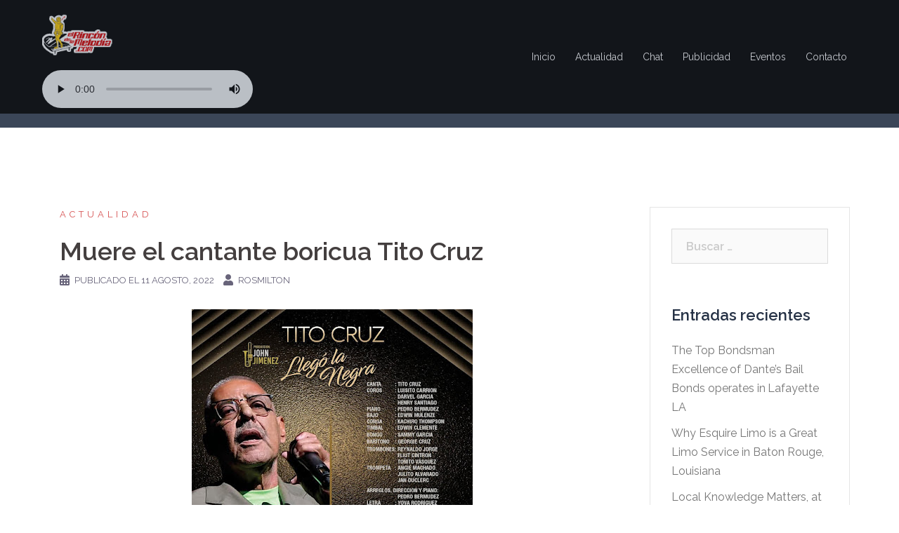

--- FILE ---
content_type: text/html; charset=UTF-8
request_url: https://elrincondelamelodia.com/muere-el-cantante-boricua-tito-cruz/
body_size: 9413
content:
<!DOCTYPE html>
<html lang="es">
<head>
<meta charset="UTF-8">
<meta name="viewport" content="width=device-width, initial-scale=1">
<link rel="profile" href="https://gmpg.org/xfn/11">
<link rel="pingback" href="https://elrincondelamelodia.com/xmlrpc.php">

<meta name='robots' content='index, follow, max-image-preview:large, max-snippet:-1, max-video-preview:-1' />

	<!-- This site is optimized with the Yoast SEO plugin v19.14 - https://yoast.com/wordpress/plugins/seo/ -->
	<title>Muere el cantante boricua Tito Cruz - El Rincon de la Melodia</title>
	<link rel="canonical" href="https://elrincondelamelodia.com/muere-el-cantante-boricua-tito-cruz/" />
	<meta property="og:locale" content="es_ES" />
	<meta property="og:type" content="article" />
	<meta property="og:title" content="Muere el cantante boricua Tito Cruz - El Rincon de la Melodia" />
	<meta property="og:description" content="Ha fallecido Ernesto Cruz Bernard, Tito Cruz, quien marcó época, desde 1972, cuando fue cantante de Roberto Roena y su Apollo Sound. Nació en Ponce el 25 de julio de 1949 y se crió en el barrio Bélgica hasta que, en 1953, su familia se mudó a Arecibo. Dio su primer paso importante como cantante [&hellip;]" />
	<meta property="og:url" content="https://elrincondelamelodia.com/muere-el-cantante-boricua-tito-cruz/" />
	<meta property="og:site_name" content="El Rincon de la Melodia" />
	<meta property="article:published_time" content="2022-08-11T18:03:00+00:00" />
	<meta property="og:image" content="https://elrincondelamelodia.com/wp-content/uploads/2022/08/photo_2021-03-21_13-55-43.jpg" />
	<meta property="og:image:width" content="400" />
	<meta property="og:image:height" content="400" />
	<meta property="og:image:type" content="image/jpeg" />
	<meta name="author" content="rosmilton" />
	<meta name="twitter:card" content="summary_large_image" />
	<meta name="twitter:label1" content="Escrito por" />
	<meta name="twitter:data1" content="rosmilton" />
	<meta name="twitter:label2" content="Tiempo de lectura" />
	<meta name="twitter:data2" content="1 minuto" />
	<script type="application/ld+json" class="yoast-schema-graph">{"@context":"https://schema.org","@graph":[{"@type":"WebPage","@id":"https://elrincondelamelodia.com/muere-el-cantante-boricua-tito-cruz/","url":"https://elrincondelamelodia.com/muere-el-cantante-boricua-tito-cruz/","name":"Muere el cantante boricua Tito Cruz - El Rincon de la Melodia","isPartOf":{"@id":"https://elrincondelamelodia.com/#website"},"primaryImageOfPage":{"@id":"https://elrincondelamelodia.com/muere-el-cantante-boricua-tito-cruz/#primaryimage"},"image":{"@id":"https://elrincondelamelodia.com/muere-el-cantante-boricua-tito-cruz/#primaryimage"},"thumbnailUrl":"https://elrincondelamelodia.com/wp-content/uploads/2022/08/photo_2021-03-21_13-55-43.jpg","datePublished":"2022-08-11T18:03:00+00:00","dateModified":"2022-08-11T18:03:00+00:00","author":{"@id":"https://elrincondelamelodia.com/#/schema/person/46c8f516137b7e1e88b5023bbe7ed7f8"},"breadcrumb":{"@id":"https://elrincondelamelodia.com/muere-el-cantante-boricua-tito-cruz/#breadcrumb"},"inLanguage":"es","potentialAction":[{"@type":"ReadAction","target":["https://elrincondelamelodia.com/muere-el-cantante-boricua-tito-cruz/"]}]},{"@type":"ImageObject","inLanguage":"es","@id":"https://elrincondelamelodia.com/muere-el-cantante-boricua-tito-cruz/#primaryimage","url":"https://elrincondelamelodia.com/wp-content/uploads/2022/08/photo_2021-03-21_13-55-43.jpg","contentUrl":"https://elrincondelamelodia.com/wp-content/uploads/2022/08/photo_2021-03-21_13-55-43.jpg","width":400,"height":400},{"@type":"BreadcrumbList","@id":"https://elrincondelamelodia.com/muere-el-cantante-boricua-tito-cruz/#breadcrumb","itemListElement":[{"@type":"ListItem","position":1,"name":"Portada","item":"https://elrincondelamelodia.com/"},{"@type":"ListItem","position":2,"name":"My blog","item":"https://elrincondelamelodia.com/my-blog/"},{"@type":"ListItem","position":3,"name":"Muere el cantante boricua Tito Cruz"}]},{"@type":"WebSite","@id":"https://elrincondelamelodia.com/#website","url":"https://elrincondelamelodia.com/","name":"El Rincon de la Melodia","description":"Su radio amiga","potentialAction":[{"@type":"SearchAction","target":{"@type":"EntryPoint","urlTemplate":"https://elrincondelamelodia.com/?s={search_term_string}"},"query-input":"required name=search_term_string"}],"inLanguage":"es"},{"@type":"Person","@id":"https://elrincondelamelodia.com/#/schema/person/46c8f516137b7e1e88b5023bbe7ed7f8","name":"rosmilton","image":{"@type":"ImageObject","inLanguage":"es","@id":"https://elrincondelamelodia.com/#/schema/person/image/","url":"https://secure.gravatar.com/avatar/867779f3c6cd01fcc5e0757d508477da?s=96&d=mm&r=g","contentUrl":"https://secure.gravatar.com/avatar/867779f3c6cd01fcc5e0757d508477da?s=96&d=mm&r=g","caption":"rosmilton"},"url":"https://elrincondelamelodia.com/author/rosmilton/"}]}</script>
	<!-- / Yoast SEO plugin. -->


<link rel='dns-prefetch' href='//fonts.googleapis.com' />
<link rel="alternate" type="application/rss+xml" title="El Rincon de la Melodia &raquo; Feed" href="https://elrincondelamelodia.com/feed/" />
<script type="text/javascript">
window._wpemojiSettings = {"baseUrl":"https:\/\/s.w.org\/images\/core\/emoji\/14.0.0\/72x72\/","ext":".png","svgUrl":"https:\/\/s.w.org\/images\/core\/emoji\/14.0.0\/svg\/","svgExt":".svg","source":{"concatemoji":"https:\/\/elrincondelamelodia.com\/wp-includes\/js\/wp-emoji-release.min.js?ver=6.1.9"}};
/*! This file is auto-generated */
!function(e,a,t){var n,r,o,i=a.createElement("canvas"),p=i.getContext&&i.getContext("2d");function s(e,t){var a=String.fromCharCode,e=(p.clearRect(0,0,i.width,i.height),p.fillText(a.apply(this,e),0,0),i.toDataURL());return p.clearRect(0,0,i.width,i.height),p.fillText(a.apply(this,t),0,0),e===i.toDataURL()}function c(e){var t=a.createElement("script");t.src=e,t.defer=t.type="text/javascript",a.getElementsByTagName("head")[0].appendChild(t)}for(o=Array("flag","emoji"),t.supports={everything:!0,everythingExceptFlag:!0},r=0;r<o.length;r++)t.supports[o[r]]=function(e){if(p&&p.fillText)switch(p.textBaseline="top",p.font="600 32px Arial",e){case"flag":return s([127987,65039,8205,9895,65039],[127987,65039,8203,9895,65039])?!1:!s([55356,56826,55356,56819],[55356,56826,8203,55356,56819])&&!s([55356,57332,56128,56423,56128,56418,56128,56421,56128,56430,56128,56423,56128,56447],[55356,57332,8203,56128,56423,8203,56128,56418,8203,56128,56421,8203,56128,56430,8203,56128,56423,8203,56128,56447]);case"emoji":return!s([129777,127995,8205,129778,127999],[129777,127995,8203,129778,127999])}return!1}(o[r]),t.supports.everything=t.supports.everything&&t.supports[o[r]],"flag"!==o[r]&&(t.supports.everythingExceptFlag=t.supports.everythingExceptFlag&&t.supports[o[r]]);t.supports.everythingExceptFlag=t.supports.everythingExceptFlag&&!t.supports.flag,t.DOMReady=!1,t.readyCallback=function(){t.DOMReady=!0},t.supports.everything||(n=function(){t.readyCallback()},a.addEventListener?(a.addEventListener("DOMContentLoaded",n,!1),e.addEventListener("load",n,!1)):(e.attachEvent("onload",n),a.attachEvent("onreadystatechange",function(){"complete"===a.readyState&&t.readyCallback()})),(e=t.source||{}).concatemoji?c(e.concatemoji):e.wpemoji&&e.twemoji&&(c(e.twemoji),c(e.wpemoji)))}(window,document,window._wpemojiSettings);
</script>
<style type="text/css">
img.wp-smiley,
img.emoji {
	display: inline !important;
	border: none !important;
	box-shadow: none !important;
	height: 1em !important;
	width: 1em !important;
	margin: 0 0.07em !important;
	vertical-align: -0.1em !important;
	background: none !important;
	padding: 0 !important;
}
</style>
	<link rel='stylesheet' id='sydney-bootstrap-css' href='https://elrincondelamelodia.com/wp-content/themes/sydney/css/bootstrap/bootstrap.min.css?ver=1' type='text/css' media='all' />
<link rel='stylesheet' id='contact-form-7-css' href='https://elrincondelamelodia.com/wp-content/plugins/contact-form-7/includes/css/styles.css?ver=5.7.2' type='text/css' media='all' />
<link rel='stylesheet' id='stp-style-css' href='https://elrincondelamelodia.com/wp-content/plugins/streamcast/public/css/radio.css?ver=2.1.6' type='text/css' media='all' />
<link rel='stylesheet' id='stp-player-style-css' href='https://elrincondelamelodia.com/wp-content/plugins/streamcast/public/css/styles.css?ver=2.1.6' type='text/css' media='all' />
<link rel='stylesheet' id='wise-chat-libs-css' href='https://elrincondelamelodia.com/wp-content/plugins/wise-chat/assets/css/wise-chat-libs.min.css?ver=3.3.5' type='text/css' media='all' />
<link rel='stylesheet' id='wise-chat-core-css' href='https://elrincondelamelodia.com/wp-content/plugins/wise-chat/assets/css/wise-chat.min.css?ver=3.3.5' type='text/css' media='all' />
<link rel='stylesheet' id='sydney-google-fonts-css' href='https://fonts.googleapis.com/css?family=Raleway%3A400%2C600&#038;subset=latin&#038;display=swap' type='text/css' media='all' />
<link rel='stylesheet' id='sydney-style-css' href='https://elrincondelamelodia.com/wp-content/themes/sydney/style.css?ver=20210526' type='text/css' media='all' />
<style id='sydney-style-inline-css' type='text/css'>
.site-header { background-color:rgba(38,50,70,0.9);}
html { scroll-behavior: smooth;}
body, #mainnav ul ul a { font-family:Raleway;}
h1, h2, h3, h4, h5, h6, #mainnav ul li a, .portfolio-info, .roll-testimonials .name, .roll-team .team-content .name, .roll-team .team-item .team-pop .name, .roll-tabs .menu-tab li a, .roll-testimonials .name, .roll-project .project-filter li a, .roll-button, .roll-counter .name-count, .roll-counter .numb-count button, input[type="button"], input[type="reset"], input[type="submit"] { font-family:Raleway;}
.site-title { font-size:32px; }
.site-description { font-size:16px; }
#mainnav ul li a { font-size:14px; }
h1 { font-size:52px; }
h2 { font-size:42px; }
h3 { font-size:32px; }
h4 { font-size:25px; }
h5 { font-size:20px; }
h6 { font-size:18px; }
body { font-size:16px; }
.single .hentry .title-post { font-size:36px; }
.header-image { background-size:cover;}
.header-image { height:300px; }
.go-top:hover svg,.sydney_contact_info_widget span { fill:#d65050;}
.site-header.float-header { background-color:rgba(0,0,0,0.9);}
@media only screen and (max-width: 1024px) { .site-header { background-color:#000000;}}
.site-title a, .site-title a:hover { color:#ffffff}
.site-description { color:#ffffff}
#mainnav ul li a, #mainnav ul li::before { color:#ffffff}
#mainnav .sub-menu li a { color:#ffffff}
#mainnav .sub-menu li a { background:#1c1c1c}
.text-slider .maintitle, .text-slider .subtitle { color:#ffffff}
body { color:#47425d}
#secondary { background-color:#ffffff}
#secondary, #secondary a { color:#767676}
.footer-widgets { background-color:#252525}
.btn-menu .sydney-svg-icon { fill:#ffffff}
#mainnav ul li a:hover { color:#d65050}
.site-footer { background-color:#1c1c1c}
.site-footer,.site-footer a { color:#666666}
.overlay { background-color:#000000}
.page-wrap { padding-top:83px;}
.page-wrap { padding-bottom:100px;}
@media only screen and (max-width: 780px) { 
    	h1 { font-size: 32px;}
		h2 { font-size: 28px;}
		h3 { font-size: 22px;}
		h4 { font-size: 18px;}
		h5 { font-size: 16px;}
		h6 { font-size: 14px;}
	}

</style>
<!--[if lte IE 9]>
<link rel='stylesheet' id='sydney-ie9-css' href='https://elrincondelamelodia.com/wp-content/themes/sydney/css/ie9.css?ver=6.1.9' type='text/css' media='all' />
<![endif]-->
<script type='text/javascript' src='https://elrincondelamelodia.com/wp-includes/js/jquery/jquery.min.js?ver=3.6.1' id='jquery-core-js'></script>
<script type='text/javascript' src='https://elrincondelamelodia.com/wp-includes/js/jquery/jquery-migrate.min.js?ver=3.3.2' id='jquery-migrate-js'></script>
<script type='text/javascript' src='https://elrincondelamelodia.com/wp-content/plugins/streamcast/public/js/streamcast-final.js?ver=2.1.6' id='stp-script-js'></script>
<link rel="https://api.w.org/" href="https://elrincondelamelodia.com/wp-json/" /><link rel="alternate" type="application/json" href="https://elrincondelamelodia.com/wp-json/wp/v2/posts/726" /><link rel="EditURI" type="application/rsd+xml" title="RSD" href="https://elrincondelamelodia.com/xmlrpc.php?rsd" />
<link rel="wlwmanifest" type="application/wlwmanifest+xml" href="https://elrincondelamelodia.com/wp-includes/wlwmanifest.xml" />
<meta name="generator" content="WordPress 6.1.9" />
<link rel='shortlink' href='https://elrincondelamelodia.com/?p=726' />
<link rel="alternate" type="application/json+oembed" href="https://elrincondelamelodia.com/wp-json/oembed/1.0/embed?url=https%3A%2F%2Felrincondelamelodia.com%2Fmuere-el-cantante-boricua-tito-cruz%2F" />
<link rel="alternate" type="text/xml+oembed" href="https://elrincondelamelodia.com/wp-json/oembed/1.0/embed?url=https%3A%2F%2Felrincondelamelodia.com%2Fmuere-el-cantante-boricua-tito-cruz%2F&#038;format=xml" />
<meta http-equiv="Content-type" content="text/html; charset=utf-8" /><link rel='canonical' href='https://elrincondelamelodia.com/muere-el-cantante-boricua-tito-cruz/' />
		<style type="text/css" id="wp-custom-css">
			#media_image-2 img
{
	width:400px
}
.est-frontend-display-wrap
{
	display:block !important;
}
#jp_container_2
{
	width: 112px;
}
.jp-volume-bar
{
	display:none !important;
}
.est-frontend-display-wrap .est-slider-content
{
	padding: 0;
	min-width: 310px !important;
	height: 110px;
	padding: 5px 0px;
}
.nowPlayingInfo
{
	display:none !important;
}
#station-description
{
	display:none !important;
}
.header-wrap
{
	background-color: #000000;
    opacity: 0.7;
    margin-top: -20px;
    padding: 0;
}		</style>
		</head>

<body data-rsssl=1 class="post-template-default single single-post postid-726 single-format-standard menu-inline elementor-default elementor-kit-448" >

<span id="toptarget"></span>


	<div class="preloader">
	    <div class="spinner">
	        <div class="pre-bounce1"></div>
	        <div class="pre-bounce2"></div>
	    </div>
	</div>
	
<div id="page" class="hfeed site">
	<a class="skip-link screen-reader-text" href="#content">Saltar al contenido</a>

	<div class="header-clone"></div>
	<header id="masthead" class="site-header" role="banner" >
		<div class="header-wrap">
            <div class="fw-menu-container">
                <div class="row">
					<div class="col-md-4 col-sm-8 col-xs-12">
											<a href="https://elrincondelamelodia.com/" title="El Rincon de la Melodia"><img class="site-logo" src="https://elrincondelamelodia.com/wp-content/uploads/2019/10/logoo.png" alt="El Rincon de la Melodia"  /></a>
													
					<audio id="audio_1"  controls autoplay ><source src="https://s7.reliastream.com/proxy/bemend01?mp=/stream" type="audio/mpeg"></audio>

<!--

<script type="module" src="//samcloudmedia.spacial.com/webwidgets/widget/v6/sam-widgets/sam-widgets.esm.js"></script>
<sam-widget 
id='player'
type="player" 
station-id="81558"
token="0b6b44dc3e96cbe131afc8777dde1d69ca6d0e84"
playlist-id="undefined"
anim-type='focus-in-expand' 
easing='ease-in-out-back' 
refresh-interval='30s'
station-refresh-interval='default' 
theme-border-radius='square' 
image-border-radius='square'
auto-play='true'   theme='{"backgroundTop":"#474747","backgroundBottom":"#5f5f5f","widgetBorder":"#5f5f5f","dividers":"#5f5f5f","buttons":"#bebebe","text":"#bebebe"}'
style="width: 200px;    float: right;">
</sam-widget>
<style>
  #player 
  {
	width: 200px; 
        float: right;
  }
</style>

					
<iframe id=player title='Flash Player' src='//samcloudmedia.spacial.com/webwidgets/player/v4/250x100.html?sid=81558&rid=155213&startstation=false&theme=dark&showBuyButton=never&token=0b6b44dc3e96cbe131afc8777dde1d69ca6d0e84' 
width='250'
height='100' 
scrolling='no' 
frameborder='0' 
marginheight='0' 
marginwidth='0' 
allowtransparency='true'>
-->													
					</div>
					<div class="col-md-8 col-sm-4 col-xs-12">
						<div class="btn-menu" aria-expanded="false" ><i class="sydney-svg-icon"><svg xmlns="http://www.w3.org/2000/svg" viewBox="0 0 448 512"><path d="M16 132h416c8.837 0 16-7.163 16-16V76c0-8.837-7.163-16-16-16H16C7.163 60 0 67.163 0 76v40c0 8.837 7.163 16 16 16zm0 160h416c8.837 0 16-7.163 16-16v-40c0-8.837-7.163-16-16-16H16c-8.837 0-16 7.163-16 16v40c0 8.837 7.163 16 16 16zm0 160h416c8.837 0 16-7.163 16-16v-40c0-8.837-7.163-16-16-16H16c-8.837 0-16 7.163-16 16v40c0 8.837 7.163 16 16 16z" /></svg></i></div>
						<nav id="mainnav" class="mainnav" role="navigation"  >
							<div class="menu-menu-principal-container"><ul id="menu-menu-principal" class="menu"><li id="menu-item-169" class="menu-item menu-item-type-post_type menu-item-object-page menu-item-home menu-item-169"><a href="https://elrincondelamelodia.com/">Inicio</a></li>
<li id="menu-item-206" class="menu-item menu-item-type-custom menu-item-object-custom menu-item-206"><a href="#primary">Actualidad</a></li>
<li id="menu-item-211" class="menu-item menu-item-type-custom menu-item-object-custom menu-item-211"><a href="#chat">Chat</a></li>
<li id="menu-item-216" class="menu-item menu-item-type-custom menu-item-object-custom menu-item-216"><a href="#aqui">Publicidad</a></li>
<li id="menu-item-231" class="menu-item menu-item-type-custom menu-item-object-custom menu-item-231"><a href="#eventos">Eventos</a></li>
<li id="menu-item-267" class="menu-item menu-item-type-custom menu-item-object-custom menu-item-267"><a href="#sidebar-footer">Contacto</a></li>
</ul></div>						</nav><!-- #site-navigation -->
					</div>
				</div>
			</div>
		</div>
	</header><!-- #masthead -->

	
	<div class="sydney-hero-area">
				<div class="header-image">
			<div class="overlay"></div>					</div>
		
			</div>

	
	<div id="content" class="page-wrap">
		<div class="container content-wrapper">
			<div class="row">	
	
	
	<div id="primary" class="content-area col-md-9">

		
		<main id="main" class="post-wrap" role="main">

		
			
<article id="post-726" class="post-726 post type-post status-publish format-standard has-post-thumbnail hentry category-actualidad">
	
	
	<header class="entry-header">
		
		<div class="meta-post">
			<a href="https://elrincondelamelodia.com/category/actualidad/" title="Actualidad" class="post-cat">Actualidad</a>		</div>

		<h1 class="title-post entry-title" >Muere el cantante boricua Tito Cruz</h1>
				<div class="single-meta">
			<span class="posted-on"><i class="sydney-svg-icon"><svg xmlns="http://www.w3.org/2000/svg" viewBox="0 0 448 512"><path d="M0 464c0 26.5 21.5 48 48 48h352c26.5 0 48-21.5 48-48V192H0v272zm320-196c0-6.6 5.4-12 12-12h40c6.6 0 12 5.4 12 12v40c0 6.6-5.4 12-12 12h-40c-6.6 0-12-5.4-12-12v-40zm0 128c0-6.6 5.4-12 12-12h40c6.6 0 12 5.4 12 12v40c0 6.6-5.4 12-12 12h-40c-6.6 0-12-5.4-12-12v-40zM192 268c0-6.6 5.4-12 12-12h40c6.6 0 12 5.4 12 12v40c0 6.6-5.4 12-12 12h-40c-6.6 0-12-5.4-12-12v-40zm0 128c0-6.6 5.4-12 12-12h40c6.6 0 12 5.4 12 12v40c0 6.6-5.4 12-12 12h-40c-6.6 0-12-5.4-12-12v-40zM64 268c0-6.6 5.4-12 12-12h40c6.6 0 12 5.4 12 12v40c0 6.6-5.4 12-12 12H76c-6.6 0-12-5.4-12-12v-40zm0 128c0-6.6 5.4-12 12-12h40c6.6 0 12 5.4 12 12v40c0 6.6-5.4 12-12 12H76c-6.6 0-12-5.4-12-12v-40zM400 64h-48V16c0-8.8-7.2-16-16-16h-32c-8.8 0-16 7.2-16 16v48H160V16c0-8.8-7.2-16-16-16h-32c-8.8 0-16 7.2-16 16v48H48C21.5 64 0 85.5 0 112v48h448v-48c0-26.5-21.5-48-48-48z" /></svg></i>Publicado el <a href="https://elrincondelamelodia.com/muere-el-cantante-boricua-tito-cruz/" rel="bookmark"><time class="entry-date published updated" datetime="2022-08-11T20:03:00+02:00" >11 agosto, 2022</time></a></span><span class="byline"> <i class="sydney-svg-icon"><svg xmlns="http://www.w3.org/2000/svg" viewBox="0 0 448 512"><path d="M224 256c70.7 0 128-57.3 128-128S294.7 0 224 0 96 57.3 96 128s57.3 128 128 128zm89.6 32h-16.7c-22.2 10.2-46.9 16-72.9 16s-50.6-5.8-72.9-16h-16.7C60.2 288 0 348.2 0 422.4V464c0 26.5 21.5 48 48 48h352c26.5 0 48-21.5 48-48v-41.6c0-74.2-60.2-134.4-134.4-134.4z" /></svg></i><span class="author vcard" ><a class="url fn n" href="https://elrincondelamelodia.com/author/rosmilton/">rosmilton</a></span></span>		</div><!-- .entry-meta -->
			</header><!-- .entry-header -->

			<div class="entry-thumb">
			<img width="400" height="400" src="https://elrincondelamelodia.com/wp-content/uploads/2022/08/photo_2021-03-21_13-55-43.jpg" class="attachment-large-thumb size-large-thumb wp-post-image" alt="" decoding="async" srcset="https://elrincondelamelodia.com/wp-content/uploads/2022/08/photo_2021-03-21_13-55-43.jpg 400w, https://elrincondelamelodia.com/wp-content/uploads/2022/08/photo_2021-03-21_13-55-43-300x300.jpg 300w, https://elrincondelamelodia.com/wp-content/uploads/2022/08/photo_2021-03-21_13-55-43-150x150.jpg 150w, https://elrincondelamelodia.com/wp-content/uploads/2022/08/photo_2021-03-21_13-55-43-230x230.jpg 230w, https://elrincondelamelodia.com/wp-content/uploads/2022/08/photo_2021-03-21_13-55-43-350x350.jpg 350w" sizes="(max-width: 400px) 100vw, 400px" />		</div>
	
	<div class="entry-content" >
		<div class="separator" style="clear: both;text-align: center"><a href="https://blogger.googleusercontent.com/img/b/R29vZ2xl/AVvXsEg8_tJDsw8q10EfRPB3w-V3rodReLzsSnIVJgKu-l1sVjQPOFnQ6Cf1QEQgwKCSsx-0Qb4SbpbDIAcRPeP1Cmvt0Jb9dEmPUe8gGhxRr-jAxdPdrGHlnhn7YrwTmOoNdYKPjb7TvU_Ndb7DVLaGGD_fYG1f-0ISgDhsesZkzmQCOpBetU2Lub9Lkchf/s1280/photo_2021-03-21_13-55-43.jpg" style="margin-left: 1em;margin-right: 1em"><img decoding="async" loading="lazy" border="0" data-original-height="1280" data-original-width="1280" height="400" src="https://blogger.googleusercontent.com/img/b/R29vZ2xl/AVvXsEg8_tJDsw8q10EfRPB3w-V3rodReLzsSnIVJgKu-l1sVjQPOFnQ6Cf1QEQgwKCSsx-0Qb4SbpbDIAcRPeP1Cmvt0Jb9dEmPUe8gGhxRr-jAxdPdrGHlnhn7YrwTmOoNdYKPjb7TvU_Ndb7DVLaGGD_fYG1f-0ISgDhsesZkzmQCOpBetU2Lub9Lkchf/w400-h400/photo_2021-03-21_13-55-43.jpg" width="400" /></a></div>
<p></p>
<p><span style="font-family: verdana">Ha fallecido Ernesto Cruz Bernard, Tito Cruz, quien marcó época, desde 1972, cuando fue cantante de Roberto Roena y su Apollo Sound.</span></p>
<p><span style="font-family: verdana">Nació en Ponce el 25 de julio de 1949 y se crió en el barrio Bélgica hasta que, en 1953, su familia se mudó a Arecibo. Dio su primer paso importante como cantante cuando ingresó a la Orquesta de Roberto Soler.</span></p>
<p><span style="font-family: verdana">Ahí era compañero del saxofonista Miguel Rodríguez, quien por esos tiempos era también integrante del Apollo Sound de Roberto Roena. Piro Mantilla había dejado el Apollo y Rodríguez lo recomendó con Roena para cubrir la vacante. Era 1972.</span></p>
<p><span style="font-family: verdana">Tito grabó en los discos “4”, “5”, “6”, “9”, “El Progreso” y “En Vivo Desde Bellas Artes”, pegando hits como “Con Los Pobres Estoy”, “El Pájaro Y El Cazador”, “Guaguancó Del Adiós”, “Que Se Sepa”, “Son De Madrugada”, “Cui Cui”, “Yo Tenía Una Mujer”.</span></p>
<p><span style="font-family: verdana">Además del canto, su otra pasión fue el beisbol. Tal era su afición por dicho deporte que, por un intervalo de tres años, dejó el Apollo Sound para ser beisbolista amateur.</span></p>
<p><span style="font-family: verdana">En 1988 grabó con la banda Concepto Latino y el año pasado, gracias al productor John Jiménez, reapareció en la escena discográfica con el sencillo &#8220;Llegó la negra&#8221;, composición de Yova Rodríguez. La dirección musical fue de Pedro Bermúdez.</span></p>
<p><span style="font-family: verdana">Cuando Roena falleció, Cruz fue parte del homenaje musical durante el velatorio y, este año, participó en el tributo realizado durante el Día Nacional de la Zalsa.</span></p>
<p><span style="font-family: verdana">Un &#8220;Guaguancó del adiós&#8221; para Tito Cruz. Que Descanse en Paz</span></p>
<p>Source: radioelsalsero.com</p>
			</div><!-- .entry-content -->

	<footer class="entry-footer">
			</footer><!-- .entry-footer -->

	
</article><!-- #post-## -->

				<nav class="navigation post-navigation" role="navigation">
		<h2 class="screen-reader-text">Navegación de entradas</h2>
		<div class="nav-links clearfix">
			<div class="nav-previous"><span>&#10229;</span><a href="https://elrincondelamelodia.com/sexto-aniversario-de-la-salsa-en-puerto-rico/" rel="prev">Sexto Aniversario de la Salsa en Puerto Rico</a></div><div class="nav-next"><a href="https://elrincondelamelodia.com/fallece-el-cantante-bernie-perez/" rel="next">Fallece el cantante Bernie Perez</a><span>&#10230;</span></div>		</div><!-- .nav-links -->
	</nav><!-- .navigation -->
	
			
		
		</main><!-- #main -->
	</div><!-- #primary -->

	

<div id="secondary" class="widget-area col-md-3" role="complementary" >
	<aside id="search-2" class="widget widget_search"><form role="search" method="get" class="search-form" action="https://elrincondelamelodia.com/">
				<label>
					<span class="screen-reader-text">Buscar:</span>
					<input type="search" class="search-field" placeholder="Buscar &hellip;" value="" name="s" />
				</label>
				<input type="submit" class="search-submit" value="Buscar" />
			</form></aside>
		<aside id="recent-posts-2" class="widget widget_recent_entries">
		<h3 class="widget-title">Entradas recientes</h3>
		<ul>
											<li>
					<a href="https://elrincondelamelodia.com/the-top-bondsman-excellence-of-dantes-bail-bonds-operates-in-lafayette-la/">The Top Bondsman Excellence of Dante’s Bail Bonds operates in Lafayette LA</a>
									</li>
											<li>
					<a href="https://elrincondelamelodia.com/why-esquire-limo-is-a-great-limo-service-in-baton-rouge-louisiana/">Why Esquire Limo is a Great Limo Service in Baton Rouge, Louisiana</a>
									</li>
											<li>
					<a href="https://elrincondelamelodia.com/local-knowledge-matters-at-dantes-bail-bonds-in-lafayette-parish/">Local Knowledge Matters, at Dantes Bail Bonds, in Lafayette Parish.</a>
									</li>
											<li>
					<a href="https://elrincondelamelodia.com/we-are-live-now/">We are live now!</a>
									</li>
											<li>
					<a href="https://elrincondelamelodia.com/el-numero-100-de-tito-puente/">El Número 100 de Tito Puente</a>
									</li>
					</ul>

		</aside><aside id="archives-2" class="widget widget_archive"><h3 class="widget-title">Archivos</h3>
			<ul>
					<li><a href='https://elrincondelamelodia.com/2025/07/'>julio 2025</a></li>
	<li><a href='https://elrincondelamelodia.com/2025/04/'>abril 2025</a></li>
	<li><a href='https://elrincondelamelodia.com/2025/03/'>marzo 2025</a></li>
	<li><a href='https://elrincondelamelodia.com/2023/04/'>abril 2023</a></li>
	<li><a href='https://elrincondelamelodia.com/2023/03/'>marzo 2023</a></li>
	<li><a href='https://elrincondelamelodia.com/2023/02/'>febrero 2023</a></li>
	<li><a href='https://elrincondelamelodia.com/2023/01/'>enero 2023</a></li>
	<li><a href='https://elrincondelamelodia.com/2022/12/'>diciembre 2022</a></li>
	<li><a href='https://elrincondelamelodia.com/2022/11/'>noviembre 2022</a></li>
	<li><a href='https://elrincondelamelodia.com/2022/10/'>octubre 2022</a></li>
	<li><a href='https://elrincondelamelodia.com/2022/09/'>septiembre 2022</a></li>
	<li><a href='https://elrincondelamelodia.com/2022/08/'>agosto 2022</a></li>
	<li><a href='https://elrincondelamelodia.com/2022/07/'>julio 2022</a></li>
	<li><a href='https://elrincondelamelodia.com/2022/05/'>mayo 2022</a></li>
	<li><a href='https://elrincondelamelodia.com/2022/04/'>abril 2022</a></li>
	<li><a href='https://elrincondelamelodia.com/2022/01/'>enero 2022</a></li>
	<li><a href='https://elrincondelamelodia.com/2021/12/'>diciembre 2021</a></li>
	<li><a href='https://elrincondelamelodia.com/2021/11/'>noviembre 2021</a></li>
	<li><a href='https://elrincondelamelodia.com/2021/08/'>agosto 2021</a></li>
	<li><a href='https://elrincondelamelodia.com/2021/07/'>julio 2021</a></li>
	<li><a href='https://elrincondelamelodia.com/2021/06/'>junio 2021</a></li>
	<li><a href='https://elrincondelamelodia.com/2021/04/'>abril 2021</a></li>
	<li><a href='https://elrincondelamelodia.com/2021/03/'>marzo 2021</a></li>
	<li><a href='https://elrincondelamelodia.com/2021/02/'>febrero 2021</a></li>
	<li><a href='https://elrincondelamelodia.com/2021/01/'>enero 2021</a></li>
	<li><a href='https://elrincondelamelodia.com/2020/12/'>diciembre 2020</a></li>
	<li><a href='https://elrincondelamelodia.com/2020/11/'>noviembre 2020</a></li>
	<li><a href='https://elrincondelamelodia.com/2020/10/'>octubre 2020</a></li>
	<li><a href='https://elrincondelamelodia.com/2020/09/'>septiembre 2020</a></li>
	<li><a href='https://elrincondelamelodia.com/2020/08/'>agosto 2020</a></li>
	<li><a href='https://elrincondelamelodia.com/2020/04/'>abril 2020</a></li>
	<li><a href='https://elrincondelamelodia.com/2020/03/'>marzo 2020</a></li>
	<li><a href='https://elrincondelamelodia.com/2020/02/'>febrero 2020</a></li>
	<li><a href='https://elrincondelamelodia.com/2020/01/'>enero 2020</a></li>
	<li><a href='https://elrincondelamelodia.com/2019/12/'>diciembre 2019</a></li>
	<li><a href='https://elrincondelamelodia.com/2019/11/'>noviembre 2019</a></li>
	<li><a href='https://elrincondelamelodia.com/2019/10/'>octubre 2019</a></li>
	<li><a href='https://elrincondelamelodia.com/2019/09/'>septiembre 2019</a></li>
			</ul>

			</aside><aside id="categories-2" class="widget widget_categories"><h3 class="widget-title">Categorías</h3>
			<ul>
					<li class="cat-item cat-item-7"><a href="https://elrincondelamelodia.com/category/actualidad/">Actualidad</a>
</li>
	<li class="cat-item cat-item-1"><a href="https://elrincondelamelodia.com/category/sin-categoria/">Sin categoría</a>
</li>
			</ul>

			</aside><aside id="meta-2" class="widget widget_meta"><h3 class="widget-title">Meta</h3>
		<ul>
						<li><a rel="nofollow" href="https://elrincondelamelodia.com/wp-login.php">Acceder</a></li>
			<li><a href="https://elrincondelamelodia.com/feed/">Feed de entradas</a></li>
			<li><a href="https://elrincondelamelodia.com/comments/feed/">Feed de comentarios</a></li>

			<li><a href="https://es.wordpress.org/">WordPress.org</a></li>
		</ul>

		</aside></div><!-- #secondary -->
			</div>
		</div>
	</div><!-- #content -->

	
			

	
	<div id="sidebar-footer" class="footer-widgets widget-area" role="complementary">
		<div class="container">
							<div class="sidebar-column col-md-6">
					<aside id="text-2" class="widget widget_text"><h3 class="widget-title">Contacto</h3>			<div class="textwidget"><div class="wpcf7 no-js" id="wpcf7-f284-o1" lang="es-ES" dir="ltr">
<div class="screen-reader-response"><p role="status" aria-live="polite" aria-atomic="true"></p> <ul></ul></div>
<form action="/muere-el-cantante-boricua-tito-cruz/#wpcf7-f284-o1" method="post" class="wpcf7-form init" aria-label="Formulario de contacto" novalidate="novalidate" data-status="init">
<div style="display: none;">
<input type="hidden" name="_wpcf7" value="284" />
<input type="hidden" name="_wpcf7_version" value="5.7.2" />
<input type="hidden" name="_wpcf7_locale" value="es_ES" />
<input type="hidden" name="_wpcf7_unit_tag" value="wpcf7-f284-o1" />
<input type="hidden" name="_wpcf7_container_post" value="0" />
<input type="hidden" name="_wpcf7_posted_data_hash" value="" />
</div>
<p><label> Tu nombre (requerido)<br />
<span class="wpcf7-form-control-wrap" data-name="your-name"><input size="40" class="wpcf7-form-control wpcf7-text wpcf7-validates-as-required" aria-required="true" aria-invalid="false" value="" type="text" name="your-name" /></span> </label>
</p>
<p><label> Tu correo electrónico (requerido)<br />
<span class="wpcf7-form-control-wrap" data-name="your-email"><input size="40" class="wpcf7-form-control wpcf7-text wpcf7-email wpcf7-validates-as-required wpcf7-validates-as-email" aria-required="true" aria-invalid="false" value="" type="email" name="your-email" /></span> </label>
</p>
<p><label> Asunto<br />
<span class="wpcf7-form-control-wrap" data-name="your-subject"><input size="40" class="wpcf7-form-control wpcf7-text" aria-invalid="false" value="" type="text" name="your-subject" /></span> </label>
</p>
<p><label> Tu mensaje<br />
<span class="wpcf7-form-control-wrap" data-name="your-message"><textarea cols="40" rows="10" class="wpcf7-form-control wpcf7-textarea" aria-invalid="false" name="your-message"></textarea></span> </label>
</p>
<p><input class="wpcf7-form-control has-spinner wpcf7-submit" type="submit" value="Enviar" />
</p><div class="wpcf7-response-output" aria-hidden="true"></div></form></div>
</div>
		</aside>				</div>
				
							<div class="sidebar-column col-md-6">
					<aside id="media_image-2" class="widget widget_media_image"><img width="262" height="262" src="https://elrincondelamelodia.com/wp-content/uploads/2019/10/logoo.png" class="image wp-image-190  attachment-full size-full" alt="" decoding="async" loading="lazy" style="max-width: 100%; height: auto;" srcset="https://elrincondelamelodia.com/wp-content/uploads/2019/10/logoo.png 262w, https://elrincondelamelodia.com/wp-content/uploads/2019/10/logoo-150x150.png 150w, https://elrincondelamelodia.com/wp-content/uploads/2019/10/logoo-230x230.png 230w" sizes="(max-width: 262px) 100vw, 262px" /></aside>				</div>
				
							<div class="sidebar-column col-md-6">
									</div>
				
				
		</div>	
	</div>	
    <a on="tap:toptarget.scrollTo(duration=200)" class="go-top"><i class="sydney-svg-icon"><svg xmlns="http://www.w3.org/2000/svg" viewBox="0 0 448 512"><path d="M240.971 130.524l194.343 194.343c9.373 9.373 9.373 24.569 0 33.941l-22.667 22.667c-9.357 9.357-24.522 9.375-33.901.04L224 227.495 69.255 381.516c-9.379 9.335-24.544 9.317-33.901-.04l-22.667-22.667c-9.373-9.373-9.373-24.569 0-33.941L207.03 130.525c9.372-9.373 24.568-9.373 33.941-.001z" /></svg></i></a>
		
	<footer id="colophon" class="site-footer" role="contentinfo" >
		<div class="site-info container">
			<a href="https://es.wordpress.org/">Funciona gracias a WordPress</a>
			<span class="sep"> | </span>
			Tema: <a href="https://athemes.com/theme/sydney" rel="nofollow">Sydney</a> por aThemes.		</div><!-- .site-info -->
	</footer><!-- #colophon -->

	
</div><!-- #page -->

<script type='text/javascript' src='https://elrincondelamelodia.com/wp-content/themes/sydney/js/elementor.js?ver=20200504' id='sydney-elementor-editor-js'></script>
<script type='text/javascript' src='https://elrincondelamelodia.com/wp-content/plugins/contact-form-7/includes/swv/js/index.js?ver=5.7.2' id='swv-js'></script>
<script type='text/javascript' id='contact-form-7-js-extra'>
/* <![CDATA[ */
var wpcf7 = {"api":{"root":"https:\/\/elrincondelamelodia.com\/wp-json\/","namespace":"contact-form-7\/v1"}};
/* ]]> */
</script>
<script type='text/javascript' src='https://elrincondelamelodia.com/wp-content/plugins/contact-form-7/includes/js/index.js?ver=5.7.2' id='contact-form-7-js'></script>
<script type='text/javascript' src='https://elrincondelamelodia.com/wp-content/plugins/streamcast/public/js/ultimate.js?ver=2.1.6' id='ultimate-script-js'></script>
<script type='text/javascript' src='https://elrincondelamelodia.com/wp-content/plugins/wise-chat/assets/js/wise-chat.min.js?ver=3.3.5' id='wise-chat-js'></script>
<script type='text/javascript' src='https://elrincondelamelodia.com/wp-content/themes/sydney/js/functions.min.js?ver=20210120' id='sydney-functions-js'></script>
<script type='text/javascript' src='https://elrincondelamelodia.com/wp-content/themes/sydney/js/scripts.js?ver=6.1.9' id='sydney-scripts-js'></script>
	<script>
	/(trident|msie)/i.test(navigator.userAgent)&&document.getElementById&&window.addEventListener&&window.addEventListener("hashchange",function(){var t,e=location.hash.substring(1);/^[A-z0-9_-]+$/.test(e)&&(t=document.getElementById(e))&&(/^(?:a|select|input|button|textarea)$/i.test(t.tagName)||(t.tabIndex=-1),t.focus())},!1);
	</script>
	</body>
</html>
